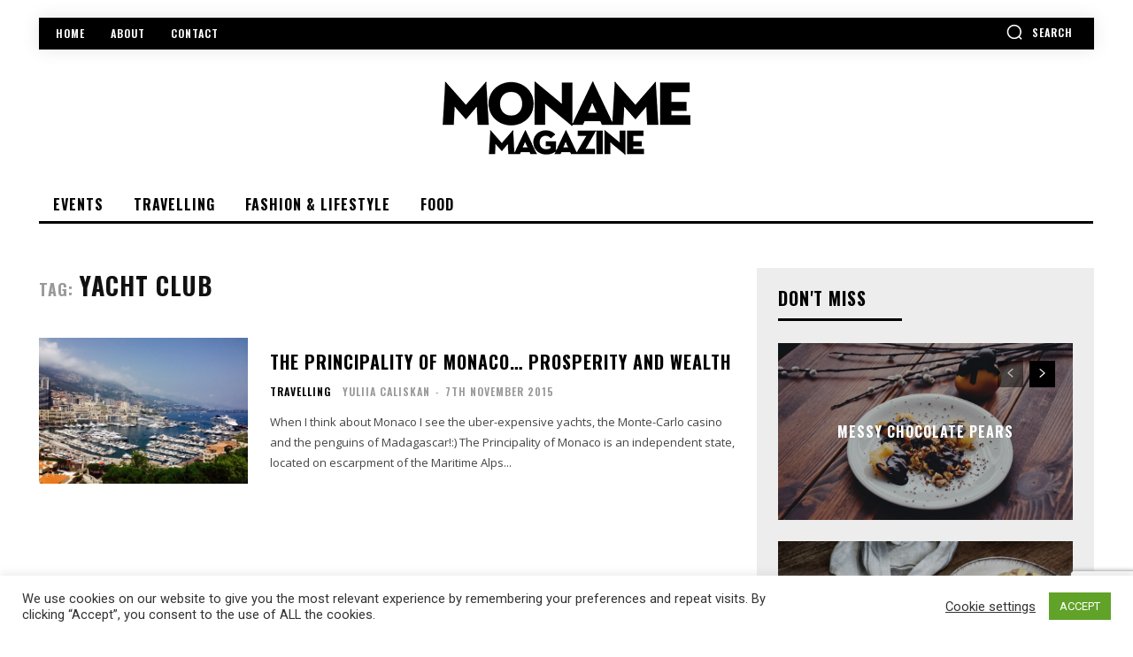

--- FILE ---
content_type: text/html; charset=utf-8
request_url: https://www.google.com/recaptcha/api2/anchor?ar=1&k=6Ld1gq0pAAAAADBUUoMwKyhl8GzV0tNOvsIGjaT6&co=aHR0cHM6Ly93d3cubW9uYW1lLmNoOjQ0Mw..&hl=en&v=cLm1zuaUXPLFw7nzKiQTH1dX&size=invisible&anchor-ms=20000&execute-ms=15000&cb=8seo27mdmdoq
body_size: 45012
content:
<!DOCTYPE HTML><html dir="ltr" lang="en"><head><meta http-equiv="Content-Type" content="text/html; charset=UTF-8">
<meta http-equiv="X-UA-Compatible" content="IE=edge">
<title>reCAPTCHA</title>
<style type="text/css">
/* cyrillic-ext */
@font-face {
  font-family: 'Roboto';
  font-style: normal;
  font-weight: 400;
  src: url(//fonts.gstatic.com/s/roboto/v18/KFOmCnqEu92Fr1Mu72xKKTU1Kvnz.woff2) format('woff2');
  unicode-range: U+0460-052F, U+1C80-1C8A, U+20B4, U+2DE0-2DFF, U+A640-A69F, U+FE2E-FE2F;
}
/* cyrillic */
@font-face {
  font-family: 'Roboto';
  font-style: normal;
  font-weight: 400;
  src: url(//fonts.gstatic.com/s/roboto/v18/KFOmCnqEu92Fr1Mu5mxKKTU1Kvnz.woff2) format('woff2');
  unicode-range: U+0301, U+0400-045F, U+0490-0491, U+04B0-04B1, U+2116;
}
/* greek-ext */
@font-face {
  font-family: 'Roboto';
  font-style: normal;
  font-weight: 400;
  src: url(//fonts.gstatic.com/s/roboto/v18/KFOmCnqEu92Fr1Mu7mxKKTU1Kvnz.woff2) format('woff2');
  unicode-range: U+1F00-1FFF;
}
/* greek */
@font-face {
  font-family: 'Roboto';
  font-style: normal;
  font-weight: 400;
  src: url(//fonts.gstatic.com/s/roboto/v18/KFOmCnqEu92Fr1Mu4WxKKTU1Kvnz.woff2) format('woff2');
  unicode-range: U+0370-0377, U+037A-037F, U+0384-038A, U+038C, U+038E-03A1, U+03A3-03FF;
}
/* vietnamese */
@font-face {
  font-family: 'Roboto';
  font-style: normal;
  font-weight: 400;
  src: url(//fonts.gstatic.com/s/roboto/v18/KFOmCnqEu92Fr1Mu7WxKKTU1Kvnz.woff2) format('woff2');
  unicode-range: U+0102-0103, U+0110-0111, U+0128-0129, U+0168-0169, U+01A0-01A1, U+01AF-01B0, U+0300-0301, U+0303-0304, U+0308-0309, U+0323, U+0329, U+1EA0-1EF9, U+20AB;
}
/* latin-ext */
@font-face {
  font-family: 'Roboto';
  font-style: normal;
  font-weight: 400;
  src: url(//fonts.gstatic.com/s/roboto/v18/KFOmCnqEu92Fr1Mu7GxKKTU1Kvnz.woff2) format('woff2');
  unicode-range: U+0100-02BA, U+02BD-02C5, U+02C7-02CC, U+02CE-02D7, U+02DD-02FF, U+0304, U+0308, U+0329, U+1D00-1DBF, U+1E00-1E9F, U+1EF2-1EFF, U+2020, U+20A0-20AB, U+20AD-20C0, U+2113, U+2C60-2C7F, U+A720-A7FF;
}
/* latin */
@font-face {
  font-family: 'Roboto';
  font-style: normal;
  font-weight: 400;
  src: url(//fonts.gstatic.com/s/roboto/v18/KFOmCnqEu92Fr1Mu4mxKKTU1Kg.woff2) format('woff2');
  unicode-range: U+0000-00FF, U+0131, U+0152-0153, U+02BB-02BC, U+02C6, U+02DA, U+02DC, U+0304, U+0308, U+0329, U+2000-206F, U+20AC, U+2122, U+2191, U+2193, U+2212, U+2215, U+FEFF, U+FFFD;
}
/* cyrillic-ext */
@font-face {
  font-family: 'Roboto';
  font-style: normal;
  font-weight: 500;
  src: url(//fonts.gstatic.com/s/roboto/v18/KFOlCnqEu92Fr1MmEU9fCRc4AMP6lbBP.woff2) format('woff2');
  unicode-range: U+0460-052F, U+1C80-1C8A, U+20B4, U+2DE0-2DFF, U+A640-A69F, U+FE2E-FE2F;
}
/* cyrillic */
@font-face {
  font-family: 'Roboto';
  font-style: normal;
  font-weight: 500;
  src: url(//fonts.gstatic.com/s/roboto/v18/KFOlCnqEu92Fr1MmEU9fABc4AMP6lbBP.woff2) format('woff2');
  unicode-range: U+0301, U+0400-045F, U+0490-0491, U+04B0-04B1, U+2116;
}
/* greek-ext */
@font-face {
  font-family: 'Roboto';
  font-style: normal;
  font-weight: 500;
  src: url(//fonts.gstatic.com/s/roboto/v18/KFOlCnqEu92Fr1MmEU9fCBc4AMP6lbBP.woff2) format('woff2');
  unicode-range: U+1F00-1FFF;
}
/* greek */
@font-face {
  font-family: 'Roboto';
  font-style: normal;
  font-weight: 500;
  src: url(//fonts.gstatic.com/s/roboto/v18/KFOlCnqEu92Fr1MmEU9fBxc4AMP6lbBP.woff2) format('woff2');
  unicode-range: U+0370-0377, U+037A-037F, U+0384-038A, U+038C, U+038E-03A1, U+03A3-03FF;
}
/* vietnamese */
@font-face {
  font-family: 'Roboto';
  font-style: normal;
  font-weight: 500;
  src: url(//fonts.gstatic.com/s/roboto/v18/KFOlCnqEu92Fr1MmEU9fCxc4AMP6lbBP.woff2) format('woff2');
  unicode-range: U+0102-0103, U+0110-0111, U+0128-0129, U+0168-0169, U+01A0-01A1, U+01AF-01B0, U+0300-0301, U+0303-0304, U+0308-0309, U+0323, U+0329, U+1EA0-1EF9, U+20AB;
}
/* latin-ext */
@font-face {
  font-family: 'Roboto';
  font-style: normal;
  font-weight: 500;
  src: url(//fonts.gstatic.com/s/roboto/v18/KFOlCnqEu92Fr1MmEU9fChc4AMP6lbBP.woff2) format('woff2');
  unicode-range: U+0100-02BA, U+02BD-02C5, U+02C7-02CC, U+02CE-02D7, U+02DD-02FF, U+0304, U+0308, U+0329, U+1D00-1DBF, U+1E00-1E9F, U+1EF2-1EFF, U+2020, U+20A0-20AB, U+20AD-20C0, U+2113, U+2C60-2C7F, U+A720-A7FF;
}
/* latin */
@font-face {
  font-family: 'Roboto';
  font-style: normal;
  font-weight: 500;
  src: url(//fonts.gstatic.com/s/roboto/v18/KFOlCnqEu92Fr1MmEU9fBBc4AMP6lQ.woff2) format('woff2');
  unicode-range: U+0000-00FF, U+0131, U+0152-0153, U+02BB-02BC, U+02C6, U+02DA, U+02DC, U+0304, U+0308, U+0329, U+2000-206F, U+20AC, U+2122, U+2191, U+2193, U+2212, U+2215, U+FEFF, U+FFFD;
}
/* cyrillic-ext */
@font-face {
  font-family: 'Roboto';
  font-style: normal;
  font-weight: 900;
  src: url(//fonts.gstatic.com/s/roboto/v18/KFOlCnqEu92Fr1MmYUtfCRc4AMP6lbBP.woff2) format('woff2');
  unicode-range: U+0460-052F, U+1C80-1C8A, U+20B4, U+2DE0-2DFF, U+A640-A69F, U+FE2E-FE2F;
}
/* cyrillic */
@font-face {
  font-family: 'Roboto';
  font-style: normal;
  font-weight: 900;
  src: url(//fonts.gstatic.com/s/roboto/v18/KFOlCnqEu92Fr1MmYUtfABc4AMP6lbBP.woff2) format('woff2');
  unicode-range: U+0301, U+0400-045F, U+0490-0491, U+04B0-04B1, U+2116;
}
/* greek-ext */
@font-face {
  font-family: 'Roboto';
  font-style: normal;
  font-weight: 900;
  src: url(//fonts.gstatic.com/s/roboto/v18/KFOlCnqEu92Fr1MmYUtfCBc4AMP6lbBP.woff2) format('woff2');
  unicode-range: U+1F00-1FFF;
}
/* greek */
@font-face {
  font-family: 'Roboto';
  font-style: normal;
  font-weight: 900;
  src: url(//fonts.gstatic.com/s/roboto/v18/KFOlCnqEu92Fr1MmYUtfBxc4AMP6lbBP.woff2) format('woff2');
  unicode-range: U+0370-0377, U+037A-037F, U+0384-038A, U+038C, U+038E-03A1, U+03A3-03FF;
}
/* vietnamese */
@font-face {
  font-family: 'Roboto';
  font-style: normal;
  font-weight: 900;
  src: url(//fonts.gstatic.com/s/roboto/v18/KFOlCnqEu92Fr1MmYUtfCxc4AMP6lbBP.woff2) format('woff2');
  unicode-range: U+0102-0103, U+0110-0111, U+0128-0129, U+0168-0169, U+01A0-01A1, U+01AF-01B0, U+0300-0301, U+0303-0304, U+0308-0309, U+0323, U+0329, U+1EA0-1EF9, U+20AB;
}
/* latin-ext */
@font-face {
  font-family: 'Roboto';
  font-style: normal;
  font-weight: 900;
  src: url(//fonts.gstatic.com/s/roboto/v18/KFOlCnqEu92Fr1MmYUtfChc4AMP6lbBP.woff2) format('woff2');
  unicode-range: U+0100-02BA, U+02BD-02C5, U+02C7-02CC, U+02CE-02D7, U+02DD-02FF, U+0304, U+0308, U+0329, U+1D00-1DBF, U+1E00-1E9F, U+1EF2-1EFF, U+2020, U+20A0-20AB, U+20AD-20C0, U+2113, U+2C60-2C7F, U+A720-A7FF;
}
/* latin */
@font-face {
  font-family: 'Roboto';
  font-style: normal;
  font-weight: 900;
  src: url(//fonts.gstatic.com/s/roboto/v18/KFOlCnqEu92Fr1MmYUtfBBc4AMP6lQ.woff2) format('woff2');
  unicode-range: U+0000-00FF, U+0131, U+0152-0153, U+02BB-02BC, U+02C6, U+02DA, U+02DC, U+0304, U+0308, U+0329, U+2000-206F, U+20AC, U+2122, U+2191, U+2193, U+2212, U+2215, U+FEFF, U+FFFD;
}

</style>
<link rel="stylesheet" type="text/css" href="https://www.gstatic.com/recaptcha/releases/cLm1zuaUXPLFw7nzKiQTH1dX/styles__ltr.css">
<script nonce="P5wphoZD-5nuOiBjXZduKg" type="text/javascript">window['__recaptcha_api'] = 'https://www.google.com/recaptcha/api2/';</script>
<script type="text/javascript" src="https://www.gstatic.com/recaptcha/releases/cLm1zuaUXPLFw7nzKiQTH1dX/recaptcha__en.js" nonce="P5wphoZD-5nuOiBjXZduKg">
      
    </script></head>
<body><div id="rc-anchor-alert" class="rc-anchor-alert"></div>
<input type="hidden" id="recaptcha-token" value="[base64]">
<script type="text/javascript" nonce="P5wphoZD-5nuOiBjXZduKg">
      recaptcha.anchor.Main.init("[\x22ainput\x22,[\x22bgdata\x22,\x22\x22,\[base64]/[base64]/[base64]/[base64]/[base64]/[base64]/[base64]/[base64]/[base64]/[base64]\\u003d\\u003d\x22,\[base64]\\u003d\\u003d\x22,\x22DSPCpkMPwpbCj8KHa8KSIG7Cn8Kwwp48w4/[base64]/[base64]/DjcOXwrwSXTjDhhwSIcOwSsOEw4UTwrrCiMOxK8ORw6/DkWbDsTHCslbCtHvDlMKSBEDDkwpnAmrChsOnwqjDh8Klwq/CosOdwprDkDtXeCx1wovDrxljWWoSBlspUsOawrzClREBwo/Dnz1WwrBHRMKtNMOrwqXCi8O5RgnDg8KtEVIXwr3DicOHfAkFw49EScOqwp3DucODwqc7w61Rw5/Cl8KuCsO0K2kYLcOkwrQZwrDCucKqXMOXwrfDuUbDtsK7dcKyUcK0w5Zxw4XDhQtqw5LDnsO3w5fDklHCosOndsK6P1VUMzsVZxNew4toc8KtMMO2w4DClcOBw7PDqxzDvsKuAmDCsELCtsOhwrR0Gwowwr10w5RCw43CscO3w7rDu8KZcsOyE3UQw4gQwrZkwrQNw7/DvsOhbRzClMKnfmnCqxzDswrDocOfwqLCsMO9UcKyR8Ojw5UpP8OxIcKAw4MlbmbDo1nDn8Ojw53Dj2ICN8KUw7wGQ0U5XzMnw7HCq1jCnlgwPmfDg0LCj8KJw7HDhcOGw6zCsXhlwo7DoEHDocOZw47DvnV9w6VYIsO1w5jCl0kSwo/DtMKKw75zwofDrkfDnE3DuEnCoMOfwo/[base64]/w4nDqw1zFcOpc8KyGMK2w5HDp8OtHcOnJMKpw6DCgQjDmmTCkSfCmsKBwqXCjMKVGF/[base64]/DjUpRUWbCsWNUXsKETMKAw51QeAXCpMOdSzhRZF9XST1HFMOdPm3Dvy7DulsfwovDl2pCw7hcwqTCgVzDkSt7PVjDp8K0aE3Dknshw4DDgSDCqcO/VsKbEQ9hw5bDsnDCvUN0wr7CuMOzAsOUCcOrwqLDssO9PGFBMWTCi8OFGhLCqsK1SsKcUcK1ECXCrl0mwqnDghHDgFHDgiIPw7jDqMKZwpPDjktXWcOsw7QKBTkswot/w6MsLMOIw7MFwpwgFl1HwpZ/QMKWw7DDjMO9w4MIEMO4w57DoMO8wpgPPzXCicKlY8KmQBrDqRorwoXDnxTCuyV8wpzCp8KJIMK3KBvCnsKVwrMUBMObw4/[base64]/DtBrCs8OVwox7wq/CuXIHw7zDmAs6YsKZdn3DkWrClSLCkBrClMK5w6sCEsKwa8OEJcKwMcOjwq/CjsORw7hHw4xfw5haDXvDrGbChcKRQcO9w5dWw6XDpF7DlcO3AWEvC8OJO8OtKmzCscKdKjsCBMOKwp9VC2PDqX9ywq8kW8Kxa3QIw43Dv3XDjcO3wrtKFMOxwoHCjW4Qw6V5S8OzPhjCgh/DtE8IdyTCssOQwrnDvDIBNUMUYsKswqoJwp16w5HDkEoeITnCrBHCqMKTRnPDj8OswqMIw5EPwpQQwqZNQ8OfRGBTbMOOwoHCn0lFw43DgMOrwo9uVMKxBMOxw4YTwo3CsA/Cg8KOw67CgcO4wrN5w4bDtcKRPgVcw7PCksKaw5ocZ8OVbwURw5ljTk7DjMOGwpFFAcO/bDwJw5vCoHJ6I2JFAcO1wpTDi0Bmw4kyeMK5KMKjw4nDmHrCjTfCkcORf8ODdR3CtcKewpjCvWYswo5qw6geMcOywqA9cjXCm1E+dmFQaMKrwqTCtwNiCgchwrrCscOVcMObwoDDrUzDukbCqsKWwr0AXDN8w6w5JMKRMcObw5jDiXc0Y8KUwr9HScOAwonDug3DhW/CgUAEYMKtw71ww48EwrRZcgTCrMOASiQ2K8OBD3kswr9QNk7DlMKEwokzUcOKwoABwo3DvsKmw6ZnwqDCrzLCicKowpgHw4zCicKwwqxRw6IneMK2YsKpGBQIwo3DkcOvwqfDthTDl0NywprDmzoxEsKDXR1xwoFcwoRTD0/DvWUewrFEwqXCkMOOwr3DgnM1H8Kywq3CscKaDMOhKcOuw6kXwqDDvMOnRMOFb8ONNsKfbBTDrhNUw5TDl8KAw5rDphbCrcO/w6dvIlTDiE5qw6w7PATCgSLCt8KleHhpRsKrEsK1wo3DuG5Gw67CkBjCowTCgsO8wq83WXXCnsKYTihfwoQ5woIww5PCvMOee1lFwp7CvMOvw6smEiHDlMONw5rDhnVlw4PCksKVYDYycMOpC8Kyw7fCi2PClcOLwp/DuMKAAMO2W8OmCMOKw4jCgXPDiFR5wq7CqlVqIwVxwqF4Zm0jwrLDkkjDr8KkLMOQdMKMYMONwrHCscKrZMOrwoPCicOTZ8Opw6vDn8KGAznDjyzDgXbDiA5LcQodw5bDvg7CusKNw47CkcOswrJPMMKRwqlIPS9DwplOw4ZowpbDsnYywo7CsTkBTsO5wr3CocOdZw/Ck8OGAMKfCsO5NxkVMmzCsMKtb8Kpwqxmw4/Cjyglwr0rw7PCmcKda39URAsBwpvDmVjCun/ClnbDgcOGP8K5w6nDsgLDs8KYSjzCjBRWw6o4R8K+wpnDmsOBAcO6w7nCv8KlI0HChkHCukrCujHDiCw0wpokY8O7YMKKw4Igc8KZw6rCo8KGw5Q/CgLCvMKDRVVbH8KKbcOdWnjCt3nCqMOEw6gcOVjCmAxhwog4GsOibQVVwpnCtcKJB8KTwr/Dky9XEMK0fi4bacKfBDrDnMK3c27DmMKhwqhCTsKxw7PDvMORFXwPbxfDnFMTR8OGbjrCpsO8wpHCqsKXOMKEw4k0bsK/AMKDVDAkAhLCrw5vw5txwofDp8OeJ8OnQcOrRURqcDXCgQAmw7XCrHHDj3pLW28lwo10W8K8w5dHdi7CsMO2dsKQTcO7MsKtWFNHYx/DkRXDv8OKVMKjZ8O4w4nCmgvDg8ONGjolOEjCmsK6XAYTHUsQJcKUw77DkhbCtA3DhxJvwpIhwrXDoFLCoR94V8Kvw5jDsRzDvsK0dxnChycqwpzCkcOdwpdFwoQ1fcOPwoLDi8K1DmRJLBHCvi0bwrwcwphHPcOXw5HCrcO8w4sIw6cCdAo+Q2rCocK0Gx7DrcO/[base64]/STcIwrjCucO/[base64]/[base64]/CuFUcKwzCg8O3w6JlY8KXwo9CwobDtQzDsRcMw6ctw7o4wqXCugQhw5gkO8OTewl3CT3DuMO4OQvChsOUw6V2woRww7DCm8O5w7k3e8OGw68aYjjDnsKpwrUCwoI/UcO4wpFEJcKmwpHCnz/Dl2zCtsKdwrBkfWsEw6F2UsK2SiIwwr0BTcKlw5fCiT9tCcK/GMKRPMKcScOWLAPCjVHCj8KiJ8KGIlI1w4cmK3rDpcK1wrAxWcK1MsKhw7DDiADCpTHCqgRZV8KJOsKRwpjDlX3CmBdsTDrCij5lw6MJw5l8w6/CokTDgcOZIRLDvcO9woh2PsKbwqbDuGjCi8OBwqspwpcDWcK7NMOEOcKWTcKMM8OOWmPCsnbCo8O6w5zDqTzDtzI+w4MCLl3Dq8K2w6PDvsO8Z0zDjgTDmcKJw5/Dgn1LQ8Kuwqt7w7XDsw3DrsKDw7Y8wp0xK1/DghM9YRzDhcOnFsObFMKVwpDDrz41ScOzwocpw6DDp3gmYMOZwqg4wpHDv8Ohw7FBwpcIYClfw6x3F0jDocO7wqg2w6nDqgUlwrQYaABLQ0/ChUFgwprDuMKQaMOaF8OnSiTCq8K6w7XDi8Kvw7VAwqZgPiTCmDXDjAlmwoDDpGs6C03DqBlJVRoWw6bDq8K3w6NZw6vCjcOKKMOuHMOuHsOSZn18wonCghnDgVXCpzTCgB3DusKNJMOKASwxOxJ/CMORwpBjw4R7AMKCw7LDjjEQWBZVwqDCnTtSSR/CgnUewojCgBoMEsK4dMKowpjDq1FXwqc2w4nCgMKEwrPCph85wrxbw7NDwpPDpl5yw6gECwoLwrAUOMOPw7vCr387w6AgDMOYwo/CisOHw5HCuzdCECUBCgbCkMK2djjDqTpdccOkLcO5woopwoLDqcOZA0lIR8KDW8OkWsOqw68wwp7DtMKiEMKkIcOyw7V9RRxIw605wp9EYT4RRVfDtcK7YRLCicKawrnCt0vDvsKPwrXCqScHdUEywo/DtcKyTl09wqQZFyw+NgfDkBMSwqzCksOtD0U4XWYAw6DCoFHCmRLCkcKuw5jDsBxTwoZFw7QgAsOlw6fDt3tbwp8pI2Z5woI3L8OneTTDphxkw4wew7/DjGVqKAhnwpQDF8OKNFJmBcKadcKyCG1nw4fCpMKsw4pULmnDlDLCq2/CsmZMDErCpSzCvsOjKsOmwq1gUTYOw6QCFBDCviB7bAENBzNrIyc2wqMNw6Jxw4gOC8KAV8KzXx7Dt1NYEzvDrMO1worDk8OZw6l6eMOsHHjCrl/DqE9Ow4B8QMO2FAcow7BCwr/Ds8O5wpxQXBI6w50+HnjDi8KjBBN9Yn9bYnA/YT5/wp5OwqjCp1UDw7QIwpw4woMuwqUiw4sgwrI/w6zDng/DnztPw6nDiG1KEjo8Wyc2wpNLbHkdT0HCusO7w5nCk07DkGrDoCDCqUprVEV+JsOMwpnDoWNZfMOMwqBQw7/DisKAw4Z6wp8bRsOZR8K3ezrCicKfw79ceMKWw7ZIwrfCrA7DksOYDxfCn1QFfyjCmMOmfsKbw4MSw4TDocObw5DDncKMJMOYwpRww7LCkg/[base64]/w5YSD8Kbwrx9w4k4IHbDjsKvw6h1wqvDsybCny5zHXrDo8OmMSENwoYjwo1rbDvCnzvDj8K/w5sPw6zDq2k7w40IwoxQOH7DnsKLwp8Dw5hIwotSw5cVw5J6wq4qRykAwqrCuS3DtsKdwpjDjlUCBMK3wpDDp8KBM3I4GC/DmMKZf3TCosOxZMKtwqrChUQlHcKBwr56IsOiwokCVMKVEsKzZUFLwqfDtMO+w7PCq1AWwqpCwrTCqjrDs8OdQFtrwpFnw6NRIjrDu8OsKm/CijYRw4Rww7ZdbcO8Qgk9w7LCqMK/cMKdwpZFw5g2LAc5X2nDtB8WWcOxOg/ChcOrbsKBCl4RA8KfU8KbwpvCnDjDlcOBwpAQw6MaDEVZw63CgAwXScOSwpchwrXDksKpD0Rsw47DrhM+wqrCoAcpOWPCklrDsMOMUkd0w4jDv8Osw4MEwoXDmVnDl0bCj3vDpHwXLybDl8Kzw5d/[base64]/CrWbDjBM/w651w5nDq8KCwoTDqcKgw73Do2rCmsKjDRHCoMOxJ8Olwr8GEsOORsKpw4UKw4Y/Nz3DtCjCl3QNXMOQNG7DnU/Dvm8YKABow5Bew4B0woQ5w4XDjlPDl8Kdw4gFXcKNA0jDlVJNwqHCk8OpAUgIXMKnQMKbRHbDr8OWDihZwooYY8OYccKyKWdnO8OJw6jDlh1XwowkwrrCoFLCkzXDkhUmZX7CpcOvwqPCh8KWd0nCsMOGSioZDHIDw7/ChcKsQ8KFbDLDocOqRFR0Whxaw5dMIcOTwpbDhMOmw5hvQ8KhY3UwwrTDnABjUcOowqrCnGgOdxxaw7DDrsOiIMOHw7TCmTImEMK6WQ/DnXjCthghw58qCsOwYcO2w6nCpzbDuEoxPsOcwoJEUsOUw4jDvMK+wotHLFUOwo3Ds8O+YBVVZT/[base64]/w4LDicKcPgzChsONwp3DtMOMw5dCAlZ7wqLCk8Kfw5FSD8KXw7jDpcK4A8Kiw6jCv8Krw7DCgg9sbcKZwoRSwqVjY8KKw5rCvMKUEnHCqsONcAvCuMKBOjTCvcKSwqPChlzDmjXDs8OQwod7wrzClcOsNU/[base64]/Dq8OrwrPChzjDisOxw7cncMOscAPCscOQw4tXb3pVw6glSMOvwqzCjVDDicOcw7rCvgvCoMOQUU/DoUTDpxrCkx8xJcK1PMOsPcKKA8OEw5BmQsOrakdrw5lUF8KKwofDkjkAQmc7bEg6w4XDkMKywrgWVMOrIj9LdVhcWMKoBXt5NBhfW1cMwoYIHsOHw5MIwrbDqsOqwqJ6bX5LIsKIw4F4wqTDvcOFQ8OkH8Klw53CkMOZA3MCwr/[base64]/DiUlQY8KCBMKwJwrCm8ODMz7CmsOOUG/[base64]/[base64]/wrx8RCkQDwwiw5TCmMKLd8KdB8KjNRrCuw7CkMKSw54nwp0pH8OSakh6w6vCm8O2WVRdKiXCi8KaS1vDmWsSUMO6JcOeIjsLw5nDrcONw6zDjA8uYsOkw7fCvMKaw4E2w7JlwrxUwpHDi8KTB8OmMsKyw48GwqBvXsKtAzULw7DCtWAVw6bCqBMBwpvDi1HCgnkTw6/CiMORw51PNQ/[base64]/wrURfMOGIirDicKow4LCv1zDq8OJwpjCncO/VFQJw5DCpsKzwpTDj3sfw4RcfcOMw4IRIsO9wqRawpR8AFl0fAPDkB9/TgNMwqdOwpnDosKywqHDhxQfwp1gw6M2OF5xwr/[base64]/ChMOkL8Kyw7DDkQ9qO10hRMKLWXrDo8Kxw4jDmcK5T1HCocOaCiXDocKoAUTDvRNMwqbCu2sywprDjCkFDg/DhMKqVHtaYQknw4zDj3pNVydjwptnDsOxwpMYS8Kvwo0/[base64]/[base64]/DohnClExJWH88wozDmnDCicOICRnCscKLYcKRUsKNY0vCu8KlwqbDlcKjDBrCpGnDqSs6w7LCusKrw77CsMK/[base64]/CtcKiwootwpbClHMEUHsWwr01w7zDsQvCoVlQwrvCpgNTKlnCjEhYwqnDqj/DmsOoHlBiGsOewrbChMKVw4cobsKpw5PCkxLCnyvDu2E7w5x1UE15w4NIwq0Jw7QKEcKuRxTDocOmRCjDoGPDqwTDk8KcaCg0w5/CtMOwUibDvcK9X8KPwpZSc8Oxw48cakYkfiEAwrfCucOTYcKFwrjDiMKsUcKcwrFSNcOyU2nCmT3CrUnDmcKww4/CjiwYw5ZeU8KNbMK9MMKpR8OBWjXDmcO3wpM0MSDDtgdsw7vClSpnw6xOZmUQw40Qw5pbw7jCksOaasKxVjQQw5E1D8O4w57ClMO9d0jCpGJUw5o+w5rDmcOjP3HCi8OIakDDhsKEwpfCgsOawqPCnMKtU8OQKHfDncKxHsKmwqgWewTDmsK1wq99SMKRwr/CgEZTRcOnSsK9wr/[base64]/DnjrCsiLDgcKLaMKTV1zDgWDDpFfCkMKcw7jCgcO4w53Donwsw5HCs8K1EMKZw5RxUMOmecKxw71CIsKTwqI5f8KKw6nDjjwwN0XCn8O4RWhKw6lIwoHCpcKvPMOKwrN/wrXDjMOVUlZaVMOdVcK7w5jClUbCjsKyw4bChMOwEsOeworDt8KdNAvDvsKxJcO8w5QzGTMWRMO8w6NkKcOcwqbClQ7DucK+agvDpHLDj8K0JcK7w6HDhcOow5RDwpY/w7J3w4ULwoHCmFwTwq/CmcOQa0MMw7Vqw5pOw7Ubw7UCC8KiwrDCnjR+FcOSE8OFwpfCkMKmJRLDvmHCm8ODRcKJUnXDp8OqwojDi8KDYSPDnhkSwosww4zCkHZTwpcrVgDDicKHW8O/[base64]/CuREbw5PCkcKrAcOWw4/[base64]/Drxw7wrcIwpvCt07DgMK5w4kPBh/DsRvChsKsFsK5w4N4w7wAOsOjw6TDmX3DqwXDnMOJZcOZUWfDmRoKO8OSNwYdw6fCssK7eEbDqcOUw79mXmjDhcK0w6HDmcOUw79UOF7CsFTCtsOvZmJGFcOZDMOlw7PCqMK2Hk4jwp8Mw4fChsODbMKRXMKjwp8RVx/[base64]/DgkFNw6p3w7LCnMO4c8KbN1k/wrDCt8KXLRp/wrVTw7F1YSLCr8OYw5VIRsO5woDCkWRfNMO2wpfDtVZxwpttFMKcf3TCli/Dh8OMw4NGw5zCrMK9wr3CvMK9fC3Dt8KRwrBLE8O4w4rCnVJ2woAwGxAiwo5ww7TDn8OpRBQjw4RMwqfDnMOePcKlw5xgw68fA8KJwoovwpvDgT1sNgFswp0kw7zDu8K4wq/DrmJ2wqUpw5fDpUjDq8O2wpIGR8OQHSHCgE4JdVTDv8OWOMOzw4hvR3HCjAMXdcO4w7DCosKOwq/Cq8KdwqXCqcOyKU/CgcKNa8KnwpXCiRZZLMOuwpnCv8KhworCrE7CrMOlDwtpZ8OBS8K/UT1cYcOhJyHCtMKlE1Yew6sbXhVHwpzDg8Oqw6zDq8OeaypHwpohw6c9w4bDszI3w5ouwqfCv8OzasKIw4jCrHbCh8KoMz8ufcKHw73CrFY7ZQ/DtH7DuSVjwpvDuMKiajTDlh4zAMOWwo/Dq1PDs8ObwpllwodoN0gIHHsUw7rCvMKHwrxtNU7DggHDssOAw6LCiC3DnMKyDXzDjsKRHcKgT8KqwoDChFfDosOMw4zCmT7DqcOpw4DDnsO5w7xiw7UJWMKuQTvDncOGwq7Cn0LDo8OiwrrDtno5AMOwwq/DmCPCgiPCkcK2VlnDlzbCu8O/e1nClXIxRsK7wqrDhwUycz3CnMKKw6EldVcvwo/DhhjDgh1iDUFLw7nCoRxsWFMeKCjDoQNbw6DCvw/CvSrDvMOjwp7DhFlhwqdGYMKsw6zDrcKww5fDgXwFw6h7w5LDhMKYOn0FwpbDk8Ovwo3CgCHCi8O6PDJcwop9aS0bw5/[base64]/DscOff3bDgQrCmsOOw6B8w5zDtcOFw7YaTcKCw7RawqHCtXzCiMKBwosWV8O0YwDDpMO6SwZuw71KXjDDl8KVw7TDmcOJwqsCfMKLPDogwr0OwrM3w5/DgnkmOMO/w5DDmcOqw6jCgcK3w5LDgCkpwojCi8O3w7V+BMKbwoolw5/DtV7ChsK9wo/[base64]/wqXDsRM0w4LDpMKrVcKjw5zDo8KswqHDqMKywp/DhMK0woHDiw/[base64]/CvnEjGE/CicOHwrkKwqPDgzDDm8O0w4PCisKjP0Y9wo4Yw4x+EcO/a8KIw6XCiMOYwpHDrMO9w6cASGLCuidEN01Xw6ZnIMK2w7tRwotXwqXDosK2TsOlBxrCtFHDqGfDu8OdSUE8w5DCj8KPe07DpH84wpDCuMOgw5DDllMMwpo8GGLCh8K+woFRwo9+woF/[base64]/wqggLyjDhCvCsQIHO2c9woBnGMOxw5jDrsK4woPDgsOhw5XCrcKiLsK+w61QAsKkPQoQFBrCqsOpw7sKwr4qwpc+WcKzwoTDvR9mwpt5VX0Hw6tEw6YWE8KMfcOBw4PCg8Oiw7JOw6rCi8Ozwq3DuMObZx/Dhy7Dlj08djpcBVTCtcOSdcKFfMKdLsOpD8OubcO6c8Ogw4vDoQEsa8OFbWUdwqbCmAHDksOswpPCuRnDhxE+w6U/wr3Ckn8owqbCq8KnwrHDpUvDj1TDlGHCvUchwqzCuWARaMKIHQDDosOSLsK8w6HCozIedMKiGHzDuEbCsRNlw4kxw6DDsgfDplHCrGTCiBwiVMOAccOeKcODWn/DhMKuwpxrw6PDvsO9wrnCvcO2wrPCosOlwqXDvcOxw44+bk9zbXLCv8KWG2RtwrASw4sEwqbCsjTCjsOiJHXCjw3CgFPCiHVaaSzDsyFQam4dwpohw4oKaC7DusOPw7bDvsOYExBxwpFtOsK2w78/wrJ2aMKNw7zCrBMhw71lwpTDmRVFw5xTwo/[base64]/Dnz03BsO1wo8sw7/[base64]/w5QpUcKEwpF/wo4owp7CqMOsEcKfHBNyQzLDvsOiw4czLMKLwqdqYsKvwr9RKcOLCcKbX8KvBMKywojDqgzDg8KrfElxTcONw684wovDoFR4b8K6wr8yGxzChGAFJR8yYRvDjcKUw47Co1HCocKrw6kxw4UiwqAIC8O7w605wpMZw5bCjU4HPsO2w74aw7x/wq7CtBZvLF7CuMOhUTIUw4jCjMOnworCk1bCtMOBaWhcPRAnwoQEwrTDnD3CqSl8woJkdljCp8KaNMOKQ8Kvw6fDosKcwoDCkhjDmWELw7LDqcKXwqd6QsK0NWjCqsO5UVXDijFMw5dPwr00NBfCkF9Hw4nCg8KcwqAzw6YEwqXCoEtyT8Kpwp4lwo1/[base64]/dcKfIMOFEsOIwqfComzDn8KQw4zCpWzDrWLCjQrCtQTDksOPwo9/[base64]/dC7ChVdMSEo0R8OSYcKwwqsNGxbCkhTCn0/DpsK6wr3DvQQYwqrDn1vCnBPCmcKREMOvc8KdwrrDmcOWVsOEw6rCgMKmMcK2w4BKwrQTOMKYEsKtRcOyw6oEfkXCs8OVwq3DqEx6JmzCq8O7V8OwwoZLOsKVw7/CscK8w4fCl8KqwonDqB7CocK4GMKeZ8K+A8O1woI6ScOEwqsawq1Xw5wPf1PDsMKrHMOmPQfDjsKmw5vDgEBuwqEvNUIzwrHDmG3Cj8Krw5M6wq9aFV3Ch8OUbcO9em13IcOOw5rDjWnDuGjDrMKxa8KPwrpSw5zCu3sTw4Mnw7fCo8O3Zy08w6tMTMK/IsOqLRRvw6zDtMKsPy93wrzCskA1w5djGMKiwqNmwqpPw5coAMK4w6U3w58bYSxEa8O6wrAbwpvCnmcjNWDDlyIFwoLDqcOgwrUvwrnCiABye8OAFcKARUI5wocWw53DlMOlE8OpwoszwoQGesOjw4YJWjF5PsKFNMKbw6/DrsOaK8OZRFHDiXV/PQIyWXRVwpnCqcO0PcKnF8OSw57DgxjCgV3CkC0hwo8rw6bDqU9HIh9ATMO6WDV+w4/CqnfCv8Ksw494wrjCqcK/w4nCo8K8w7UEwofCilx0w6nCjcK5w4DDpcKpw7zDuT9UwqVSwpPCl8O7woHDvBzCmcO8w6ZvGAw6Fn7DilZWOD3DiR7DuyR7ccKAwo/[base64]/wr0kc0zDu8OrYsO7w7YLwppNPMOnwrrDm8OUw4bCisOQYwgte1RbwqI6fHvCgkNaw6jCnkEpUkPDq8K/GksJHnDDrsOiwq0ew6DDhRXDnlDDsRXCvMOQVkIpKHciMXgqd8K8w7FvNhAvcMOubsOwOcOIw5UhcxA8Ug9cwp7CncOsaUgkPBHDjcKyw4I/w6zDliZHw4kEYDkXVcKowqA5OsKpZHxtwqLDtsOAwqQIwoxew68ZKcOow4TCs8KBJsO3f25Lwq/[base64]/Dky93QMKyw6kFw5LDvMKewqBEw7NKw5cQFCIVfXwUbU/DrcK+ZMKTcBUUN8Kqwq05ScOTwodCZ8OTXAhyw5FrOsOGwonChMOvH0xbwrZfwrDDnkrCicOzw6dgOi/DpMKQw6LCsyZ1JcKMwrbCjkzDk8Ocw5Qqw5dKJH3CjsKAw7/[base64]/M8KOB03DnSTCpcOsw57CuTgOW8Ozw6zCiMOUEljCoMOPw4gfworDusOrFMOQw4jCjcK1wp3CgMOcw4fCiMOKWMOVw5nDjUVKHGPCgcKXw4vDnMOXJB4VDMK5ZGx9wrgIw4bDj8OMworDqQ/[base64]/CoHlVw6diWj53M8KiKsOSZ8Oxwo3CmMO2wp3CpcKnWxwawq5WV8OSwqnCpCo6ZsOdeMOyXMO9wqfCi8Opw7PDlXA0S8K5KsKlRjk6wqfCp8OIB8KNTsKKSVc3w7/Csg0JKAcJwq3DiArDmsOzw5XDm2rCkMO0CwDCpMKKNsK1woDCjHZeHMKBJcOAJcK3MsOnwqXChhXClsKQZGgkwr1LL8KSEH8/[base64]/[base64]/G2PCnDI5w7okGD/CkcKPwq7CkxhFw69Dw5DDg8KCwp/[base64]/CuMK0w4bCs8KWw53DpV1TwodvCAvDisKew6hMVsKDU2w2w7UjYcKlwqLCkFNKwq7Cu23Cg8OCw40pSxbDlsKdw79nYTnDi8O6OcOLTcOpw5ILw7A2cx3DmcOVK8OuPMOYMWHDtEgbw5bCr8ORJ0HCsG/CtShZw73ChS8RAcONPsOMw6bDjlkwwpXCkB7CtlbCqzzCqkzCgTzCnMK2w4gBBMKlfH7Cqy3ClcOABcOIa33Dv2bCv3rDtHHCj8OgIhBgwpRYwrXDgcKiw6zDjUnDucO/w43Co8KiZBHClwfDjcOPPsKXX8OCXsKoVMKqw6DDncKCw7ZdZRrCqQvCvcOrdMKgwp7CpcO6AVINX8OCw5YbezkOw59+IgPDm8OtM8OVw5pJecKvwr8ww7nCjsOJw7jDq8Odw6PChcKwVx/Cri0LwoDDtDfCj2DCusOtD8Ouw6RQL8K7wpJEcMOEw5NScmQGw5VIwrTDksKhw5bDtcKKQAFydcOFwqLDoH3Cu8KHHsOlwqPDrMOmw7vCojvDu8OGwrZCJcO/KnUhHcK5DXXDj10Tc8OmBcKIwq44BsO6wp/[base64]/ChCfCu8K2B3QPTTrCphTDiMKabg7DjlTDqcO2e8Ohw4Yyw5zCnMOUw4tUw7fDrhV9woLDoU/[base64]/CuG/DvcKmZsOHCl7Cgg4eacKTw4vCmsOCw5YMRUBSwpQcSRnCp3R1wrNew7JYwojChHjDmsOzw5zDjRnDi3tKwpTDqsK0fsOiODbDuMOBw4Qfwq3DtzE/C8KILsKzwp8Uw4EowqVtAsK+RBknwqPDucKYw6HCk0zDksK/[base64]/Dumouw4LCtjTDuHbCsV5fw7QDwq/[base64]/w4QHwooxw6BZHsKEasK/bcO9wq4mw7IbwpHDpWxKwqsvw6zCgCLCgyEOVRV4w552MMKpw6DCu8OlwqDDv8K6w6xkwrtsw5UvwpYSw6TCtXfCuMK/OcK2R1dvfsKvwo88RsOmKA9aScOkVCjCsDgbwqdtbsKiC2XCvCHCkcK0AMORw5zDuGLDsnXDngInN8Oxw4/CoUh8WXXCssKEGsKCw5kXw4V+w7XCnMKhHFg/[base64]/M8KFwpHDsWTCox58wp8Rwq/CkHrCuRvDrkfDosKWKsO4w49KUMO1OFTCp8O5w4vDqSkDPcOLwp3DvnzCiVBHOMKcdVXDu8KUNi7CizTDisKQPcOnw7t/An7DqADCuyoaw7fDnEPDs8Onwq0XIm5wRAl3KQNTNcOqw4x7IU7Di8Otw7vCmcODw6bCiV3Cv8Kkw6fDisKDw6gcfSrDsnkIw5jDiMO7D8O/wqXCtj7CnEUQw5wLwr1lY8O6w5TChsOFVilNLz3DpRRhwrLDsMKIw456T1PDlkoaw7BYacOGwoDCu0Efw6NwdcOqwrxcwptudTpIwoQxDwNFL2zCi8ONw7Ayw43CnHRiAsOgScK+wrdHKgDCmhAuw5EHPMKwwpV5G1/DiMOxwoMCTnYTwpfCv1NzL10BwphOAMK+ScO8CXJBWsODeirDpEnDvD8QR1NCRcO2w5TCk2VQwrwoIEEGwrNZWRzCqU/[base64]/CvsKIUFrDrcK7w6PCtcK9w5RIwqsad1I0wpTDqHopcsKmV8K/V8OuwqMnBDnCsWZLGkF3wrzCj8Kuw55AYsK3JgxoOQIRQcOAYiNvGsOUZcKrDyJAHMKuwpjCqcKpw5vCncKFNh7DvsKpw4LCnwEcw68HwoXDiwHDjCTDisOqw43Ci1kFW0lRwpFnFhLDoFfDhmhmAlFlFsKXccKlwo/[base64]/Cp8OVwpDClsOlZxYXXMOMw7bDt8Ouw5HCvMOJJWPCk3XDjMOxfsKzw4R/wrrCm8OkwrNGwqp9ITAFw5nDi8OJEcOiw41DwpDDtUnCljPCksOQw6HCp8O8S8KHwrAawoDCqMOaw5VowozDrRnDrAvDp3MYwrLDn1zCsiUzdsKGaMOAw7NKw7vDicOocMKcCWJybMK+w7vDt8Ovw7XDksKcw5HCpsO/OsKIFwnCj07DqcO8wrLCvMKnw4/CqcKKNcOSw6gFdmVWBVzDiMO5D8OowpBtw6Ugwr7Dv8ONw7E2wr/[base64]/Dr1ErK1HDjcO5w5JmMkHDqW1ZDAAMwqlgw4rCqTVJMMOlwrlwJ8KPamNww44yMsOKw6UIwp8LY3xREcO0wrlLJx3DrMKRV8Kkw4kkWMOBwr8hLTfDhW3DjCnDvAHCgEtEwrFyWMOHw4Jnw5kzNBjCiMKROMKMwrzDllnDlQ5Kw7/Ds17CoF7CucOzw6fCgC4cU1jDq8Orwpd6wpU4IsOMLFbClsKDwrPCqjMyAjPDtcOlw6k3PGHCr8OowoFxw7PDgMOYU1JDacKFwo1ZwrjDhcOYNsKqw6LDocKyw55uQmZzwpLCijHCg8KbwqLCqcKmF8OQwo3Ckjdsw5LCg1sfwr/CvU8pwog9wozChUwUwoBkwp7CsMOnJiTDtWDDninCjhBDw7rDk0jDuirDg2zCkcKIw6bCv3IEd8OIwrHDhRZIwqjDtUXCpDnDs8KPZcKYPivCjcOMw7DCtG7DrS0Awp9dwqHDrsK1CcKyQ8OWccKcwrVQw642wqcSwoALw6/[base64]/DtgXDrWPDjcONXTXCrF1SwqxOw77CvcKwF3Znwqcww4vCrmDDhGXDixHDucOHcADCsHcJO0N1w49nw53DnsOqfhFDw704cnUJakoiBRDDiMKfwpzDpHjDuE1wExBqwqrDt0nDog/CgcKfKWTDqcKkbwDDuMKcBz0fFxJZLExOAhjDlylfw6tfwpMLSsOKbsKRwpXCrw1MMMO5ZUnCtMKowq/[base64]/DiMKEVizCoDo9w7jDiyMbw4prwpctwo0Pw4rDnsKUGsKww6diZRAnfcOdw4JCwrw9eiBwPwLDlHfDtlFsw4/DoyV2UV8+w41Nw7jDjcOgNsKyw6PDpsKtJ8OaasO/wqstwq3CmxZJw51sw6tQMsOtw6zCmMO/b3XCpMORwpt9PcOmwrTCpsKbE8O6wpR0NhDDs1R7w7LCpTrCiMOZIMOpbgZlw4LDmSsbw708UcKQAxDCtMKFw6d+wpTCg8K2CcOOwrU5acKXN8OowqQ0w4xhwrrCnMOfw7h8w6LCqcKZw7LDmMKQLcK0w4kCT0lKU8KpTknCq2LCvjnDsMK/fAwwwqRkw74Gw7LClCFew6vCp8O4wogjA8K/wqLDqwEzwrt5UmPChWgYw4RlFRx3dCvDvX8bOV57w6hIw6xsw6TCjMO+w4fDt2fDgBV6w67CozkSVwPCn8OZdxxGw4p0WT/CjcO4wpHDqT/Dl8KcwrRRw7nDqsOgI8KKw6kiw5LDtsOXccKuAcKbw57DrRzCjcKVTMKnw49Iw6UdY8OBw44CwrQLwr7DngnDkVrDlQRGSsO7ScKYCsOJw7YTbzQOY8KYUzDCkQJTH8Olwpk5HjoVwrXDsUvDl8K3QMOQwqnDuGnCmcOgw5XCjiYlw4DCkCTDhMOgw6x/RMK8acOJw7bCkTtNGcOVwr4ZCsOqwp1+wpBsPUB1wqDCkMOVwowdSMOww7LDiDJhZ8K9w7AmFcKQwq5lHcO+woPDkFbCnsORb8KJJ0LDvh89w6rCvm/Dj2oww51TUBNObyF3w5h0PS9Mw7PCngUNAsKFScKlVFxXDE3CtsK/wr5cwo/[base64]/Cn2JhXAlPw6wMGnTCscKkwqREwqhfw5XDvMK3w7EHwppfwpHDr8Kww7rDpE/DtsO4K2swXUVFwogDw6dGTsKQw6zDtlFfIyjDpMOWw6Vhwo9zZ8Otw5MwTmzCvV5nwq0xw43Cly/DtXgSw4fDuSrCvwHCpsKDw5keFloaw69vasKCRcOYwrDCqB/CjkrCoA/Cj8Kvw5HCgMOKZsO1GMOxw6dewrIZEyVKZcOBNMOWwpQQJX1sKnR/ZMKuBWR7STzDtMKvwpkNwpMFEjTDscOEe8ORUMKmw6fDm8KgEy9bw7XCtAxdwpVqJcK9fcO2wqrCt3vCtsOId8KVwqxHViTDnMOAwrc+w5A8w4fCssOXEMKHbiwMH8O8wrPDp8Okwoo7LsOMw77CmMKqYnRbc8K8w48WwqY/Q8K1w40fw58uAsOvwocuwqVZIcO9wpcvw5fDugTDo3jCm8O0w58nw6LCjBXCkHctbcOvwrU\\u003d\x22],null,[\x22conf\x22,null,\x226Ld1gq0pAAAAADBUUoMwKyhl8GzV0tNOvsIGjaT6\x22,0,null,null,null,1,[21,125,63,73,95,87,41,43,42,83,102,105,109,121],[5339200,871],0,null,null,null,null,0,null,0,null,700,1,null,0,\x22CvkBEg8I8ajhFRgAOgZUOU5CNWISDwjmjuIVGAA6BlFCb29IYxIPCJrO4xUYAToGcWNKRTNkEg8I8M3jFRgBOgZmSVZJaGISDwjiyqA3GAE6BmdMTkNIYxIPCN6/tzcYADoGZWF6dTZkEg8I2NKBMhgAOgZBcTc3dmYSDgi45ZQyGAE6BVFCT0QwEg8I0tuVNxgAOgZmZmFXQWUSDwiV2JQyGAA6BlBxNjBuZBIPCMXziDcYADoGYVhvaWFjEg8IjcqGMhgBOgZPd040dGYSDgiK/Yg3GAA6BU1mSUk0GhwIAxIYHRG78OQ3DrceDv++pQYZxJ0JGZzijAIZ\x22,0,0,null,null,1,null,0,0],\x22https://www.moname.ch:443\x22,null,[3,1,1],null,null,null,1,3600,[\x22https://www.google.com/intl/en/policies/privacy/\x22,\x22https://www.google.com/intl/en/policies/terms/\x22],\x22p2HK1PVx5TgzxwMyalkYOBnv11jKXIFLVZSH2drONjg\\u003d\x22,1,0,null,1,1762150062544,0,0,[154],null,[45,173,227,241],\x22RC-o7nVpuQFNGtYwQ\x22,null,null,null,null,null,\x220dAFcWeA7X-cdNyD7kFStH6nz6YbXl1x9LHgO0pbMvn6Py5PLoW4nS56th1JeVgZ5lRefSvYcrmtiyUO--WbA554qFPMpceV7qAg\x22,1762232862344]");
    </script></body></html>

--- FILE ---
content_type: text/css
request_url: https://www.moname.ch/wp-content/custom-styles/override.css?ver=6.5.7
body_size: 3735
content:
.post-ratings {
	width: 100%;
	opacity: 1;
	height: 30px !important;
	display: block;
	line-height: 30px;
	font-size: 14px !important;
	vertical-align: top;
	overflow: visible;
}
.post-ratings-text {
	display: block !important;
	height: 30px;
	position: absolute;
	top: 30px;
	left: 0px;
}
.rating-star-info {
	display: block !important;
	height: 30px;
	position: absolute;
	top: -18px;
	left: 0px;
	font-size: 12px;
	font-style: italic;
	height: 20px;
	line-height: 20px;
}
.rating-star-label {
	display: inline-block;
	height: 30px;
	position: relative;
	top: -10px;
	left: 6px;
}
.post-ratings img, .post-ratings-loading img, .post-ratings-image img {
	border: 0 !important;
	padding: 0 !important;
	margin: 0 3px 0 0 !important;
	opacity: 1 !important;
	width: 30px !important;
	height: 30px !important;
	user-select: none;  /* disable mouse/touch selection */
	-moz-user-select: none;
	-webkit-user-select: none;
	-ms-user-select: none;
	-webkit-touch-callout: none;
	cursor: pointer;
	/* disable touch feedback on cursor: pointer - http://stackoverflow.com/q/25704650/1269037 */
	-webkit-tap-highlight-color: rgba(0,0,0,0);
	-webkit-tap-highlight-color: transparent;
}
.rating-star-text {
	border: 0 !important;
	clip: rect(0 0 0 0) !important;
	overflow: hidden !important;
	margin: -1px !important;
	padding: 0 !important;
	position: absolute !important;
	height: 1px !important;
	width: 1px !important;
}

#td-aj-search-mob .td_module_mx2 .item-details {
	margin: 0 0 20px 0px !important;
	min-height: 60px !important;
	padding-top: 2px !important;
}
#td-aj-search-mob .td-module-thumb {
	display: none;
}
#td-mobile-nav .td-social-icon-wrap i {
	border: none;
	background-color: transparent;
	font-size: 38px !important;
	width: 40px;
	height: 40px;
	line-height: 38px !important;
	color: #fff;
	vertical-align: middle;
}
#td-mobile-nav .td-social-icon-wrap .td-icon-instagram {
	font-size: 38px !important;
}
.td-mobile-content li a {
	display: block;
	line-height: 30px !important;
	font-size: 30px !important;
	color: #fff;
	margin-left: 0;
	padding: 12px 30px 12px 12px;
	font-weight: bold;
}
#td-aj-search-mob .entry-title {
	font-size: 24px !important;
	line-height: 28px !important;
}

#td-aj-search-mob .td-module-meta-info {
	font-family: 'Open Sans', 'Open Sans Regular', sans-serif;
	font-size: 14px !important;
	line-height: 1;
}
.no-results.td-pb-padding-side {
	padding: 25px !important;
	text-align: center !important;
}
.td-menu-background:before {
	content: '';
	width: 100%;
	height: 100%;
	position: absolute;
	top: 0;
	left: 0;
	opacity: 0.98;
	background: #313b45 !important;
	background: -webkit-gradient(left top, left bottom, color-stop(0%, #313b45), color-stop(100%, #252f33)) !important;
	background: linear-gradient(#313b45, #252f33) !important;
	filter: progid:DXImageTransform.Microsoft.gradient(startColorstr='#313b45', endColorstr='#252f33', GradientType=0) !important;
}
.td-search-background:before {
	content: '';
	width: 100%;
	height: 100%;
	position: absolute;
	top: 0;
	left: 0;
	opacity: 0.98;
	background: #313b45 !important;
	background: -webkit-gradient(left top, left bottom, color-stop(0%, #313b45), color-stop(100%, #252f33)) !important;
	background: linear-gradient(#313b45, #252f33) !important;
	filter: progid:DXImageTransform.Microsoft.gradient(startColorstr='#313b45', endColorstr='#252f33', GradientType=0) !important;
}
.tdb_header_menu .tdb-menu > li {
	float: none !important;
	display: inline-block !important;
}

.wp-block-media-text.has-media-on-the-right .wp-block-media-text__content {
	padding: 0 8% 0 0 !important;
}

.wp-block-media-text .wp-block-media-text__content {
	padding: 0 0 0 8% !important;
}

@media (max-width: 600px) {
	.wp-block-media-text.is-stacked-on-mobile .wp-block-media-text__content {
		padding:  0 0 0 !important;
		margin-top: 16px !important;
	}
}

.td-scroll-up{
	display: none !important;
}